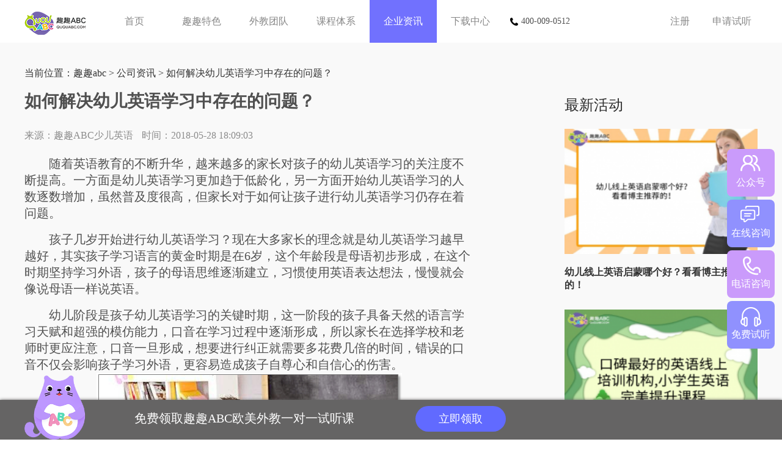

--- FILE ---
content_type: text/html
request_url: https://www.ququabc.com/news/1338.html
body_size: 4449
content:
<!DOCTYPE html>
<html>
	<head>
		 <meta http-equiv="Content-Type" content="text/html; charset=gb2312" />
		<title>如何解决幼儿英语学习中存在的问题？_趣趣abc孩子的在线欧美外教一对一</title>
<meta name="keywords" content="幼儿英语学习" />
<meta name="description" content="随着英语教育的不断升华，越来越多的家长对孩子的幼儿英语学习的关注度不断提高。一方面是幼儿英语学习更加趋于低龄化，另一方面开始幼儿英语学习的人数逐数增加。" />
<meta name="applicable-device" content="pc">
<link rel="alternate"  media="handheld" type="application/vnd.wap.xhtml+xml" href="https://m.ququabc.com/news/1338.html" />
<meta http-equiv="mobile-agent" content="format=wml; url=https://m.ququabc.com/news/1338.html" />
<meta http-equiv="mobile-agent" content="format=html5; url=https://m.ququabc.com/news/1338.html" />
<meta http-equiv="mobile-agent" content="format=xhtml; url=https://m.ququabc.com/news/1338.html" />
	    <link href="http://www.ququabc.com/favicon.ico" type="image/x-icon" rel="shortcut icon" />
        <link rel="stylesheet" type="text/css" href="/css/common.css">
        <link rel="stylesheet" type="text/css" href="/css/news.css">

		<script>
var _hmt = _hmt || [];
(function() {
  var hm = document.createElement("script");
  hm.src = "https://hm.baidu.com/hm.js?a72e549f078ead617f10b539a7fdded6";
  var s = document.getElementsByTagName("script")[0]; 
  s.parentNode.insertBefore(hm, s);
})();
</script>
	</head>
	<body>
<script language="javascript" src="//scripts.easyliao.com/js/easyliao.js"></script>
		<div class="head clearfix">
			<div class="clearfix auto w1200">
				<h1 class="logo fl"><a href="/" target="_blank" title="少儿英语" class="icon"><img src="/images/logo.png" alt="" /></a></h1>
				<ul class="fl nav">
					<li><a href="/">首页</a></li>
					<li><a href="/feature.htm">趣趣特色</a></li>
					<li><a href="/teacher.htm">外教团队</a></li>
					<li><a href="/course.htm">课程体系</a></li>
					<li class="on"><a href="/news/">企业资讯</a></li>
					<li><a href="/download.htm">下载中心</a></li>
				</ul>
				<div class="tel"><img src="/images/tel.png" alt="" />400-009-0512</div>
				<div class="fr clearfix op">
					<span class="unlogin">
						<a href="/regist.htm" class="register opr">注册</a>
						<a href="/offlinep.htm" class="login opr">申请试听</a>
					</span>
				</div>
			</div>
		</div>
		<div class="main">
			<div class="content-container">
				<div class="w1200 overh">
			 		<div class="left-container">
			 			<div class="item-wrap">
			 				<div class="article">
			 					<div class="crumbs">当前位置：<a href='https://m.ququabc.com/'>趣趣abc</a> > <a href='/news/'>公司资讯</a> > 如何解决幼儿英语学习中存在的问题？</div>
			 					<div class="article-title">
			 						<h1>如何解决幼儿英语学习中存在的问题？</h1>
			 					</div>
			 					<div class="article-desc clearfix">
			 						<div class="author-txt">
			 							<div class="article-source">
			 								<span class="author">来源：趣趣ABC少儿英语</span>
			 								<span class="time">时间：2018-05-28 18:09:03</span>
			 							</div>
			 						</div>
			 					</div>
			 					<div class="article-content">
<div>
	<span style="font-size:20px;">　　随着英语教育的不断升华，越来越多的家长对孩子的幼儿英语学习的关注度不断提高。一方面是幼儿英语学习更加趋于低龄化，另一方面开始幼儿英语学习的人数逐数增加，虽然普及度很高，但家长对于如何让孩子进行幼儿英语学习仍存在着问题。</span></div>
<div>
	&nbsp;</div>
<div>
	<span style="font-size:20px;">　　孩子几岁开始进行幼儿英语学习？现在大多家长的理念就是幼儿英语学习越早越好，其实孩子学习语言的黄金时期是在6岁，这个年龄段是母语初步形成，在这个时期坚持学习外语，孩子的母语思维逐渐建立，习惯使用英语表达想法，慢慢就会像说母语一样说英语。</span></div>
<div>
	&nbsp;</div>
<div>
	<span style="font-size:20px;">　　幼儿阶段是孩子幼儿英语学习的关键时期，这一阶段的孩子具备天然的语言学习天赋和超强的模仿能力，口音在学习过程中逐渐形成，所以家长在选择学校和老师时更应注意，口音一旦形成，想要进行纠正就需要多花费几倍的时间，错误的口音不仅会影响孩子学习外语，更容易造成孩子自尊心和自信心的伤害。</span></div>
<div style="text-align: center;">
	<span style="font-size:20px;"><img alt="" src="/uploads/allimg/180528/1-1P52QP94VU.jpg" style="width: 500px; height: 337px;" /></span></div>
<div>
	<span style="font-size:20px;"><strong>　　如何避免哑巴英语？</strong></span></div>
<div>
	&nbsp;</div>
<div>
	<span style="font-size:20px;">　　很多人学习了多年的英语，但是从来不敢张口说，应试教育的弊端造就了&ldquo;哑巴英语&rdquo;。语言是交流的工具，煞费苦心学习多年的英语如果仅仅是停留在纸面上而不能进行面对面沟通，着实是种遗憾。</span></div>
<div>
	&nbsp;</div>
<div>
	<span style="font-size:20px;">　　&ldquo;哑巴英语&rdquo;的形成一方面的原因是死记硬背单词和语法规则，纯粹为了考试而无其他用武之地，另一方面是没有形成英语思维，没有场景结合进行练习。现在的教学理念已经不同以往，趣趣ABC幼儿英语独特的教学方法彻底解决孩子的英语单词记忆问题，使孩子告别哑巴英语和中式英语，培养孩子的英语思维，使孩子自然习得英语。</span></div>

								
								</div>
			 					<div class="cont_pages">
						          <ul class="pages_li">
						            <li>上一篇：<a href='/news/1337.html'>趣趣ABC带你怎样避开儿童英语学习的误区？</a> </li>
						            <li>下一篇：<a href='/news/1339.html'>如何让孩子以学习母语的方式学习幼儿英语？</a>  </li>
						          </ul>
						        </div>
			 				</div>
			 			</div>
			 		</div>
			 		<div class="right-container">
			 			<div class="item-wrap">
			 				<div class="related-news">
			 					<div class="news-content ">
			 						<h2>最新活动</h2>
			 						<ul>
									<li>
			 								<div class="item-content clearfix">
			 									<div class="news-pic">
			 										<a class="upgrade" href="/sezxyy/15699.html" title="幼儿线上英语启蒙哪个好？看看博主推荐的！" target="_blank">
			 											<img src="/uploads/allimg/230814/1_230814101634_1-lp.png" alt="幼儿线上英语启蒙哪个好？看看博主推荐的！" />
			 										</a>
			 									</div>
			 									<div class="news-info">
			 										<div class="news-title">
			 											<h3><a class="upgrade" href="/sezxyy/15699.html" title="幼儿线上英语启蒙哪个好？看看博主推荐的！" target="_blank"><strong>幼儿线上英语启蒙哪个好？看看博主推荐的！</strong></a></h3>
			 										</div>
			 									</div>
			 								</div>
			 							</li>
<li>
			 								<div class="item-content clearfix">
			 									<div class="news-pic">
			 										<a class="upgrade" href="/shaoeryy/15698.html" title="口碑最好的英语线上培训机构,小学生英语完美提升课程" target="_blank">
			 											<img src="/uploads/allimg/230811/1_230811172411_1-lp.png" alt="口碑最好的英语线上培训机构,小学生英语完美提升课程" />
			 										</a>
			 									</div>
			 									<div class="news-info">
			 										<div class="news-title">
			 											<h3><a class="upgrade" href="/shaoeryy/15698.html" title="口碑最好的英语线上培训机构,小学生英语完美提升课程" target="_blank"><strong>口碑最好的英语线上培训机构,小学生英语完美提升课</strong></a></h3>
			 										</div>
			 									</div>
			 								</div>
			 							</li>
<li>
			 								<div class="item-content clearfix">
			 									<div class="news-pic">
			 										<a class="upgrade" href="/shaoeryy/15696.html" title="为孩子选择英语培训机构：探索适合的道路" target="_blank">
			 											<img src="/uploads/allimg/230810/1_230810170921_1-lp.png" alt="为孩子选择英语培训机构：探索适合的道路" />
			 										</a>
			 									</div>
			 									<div class="news-info">
			 										<div class="news-title">
			 											<h3><a class="upgrade" href="/shaoeryy/15696.html" title="为孩子选择英语培训机构：探索适合的道路" target="_blank">为孩子选择英语培训机构：探索适合的道路</a></h3>
			 										</div>
			 									</div>
			 								</div>
			 							</li>
	
			 						</ul>
			 					</div>
			 				</div>
			 			</div>
			 			<div class="item-wrap">
			 				<div class="recent-article">
			 					<h2>热门推荐
			 						<ul>
									<li>
			 								<h3 class="item-title"><a href="/sezxyy/15699.html" title="幼儿线上英语启蒙哪个好？看看博主推荐的！" target="_blank"><strong>幼儿线上英语启蒙哪个好？看看博主推荐的！</strong></a></h3>
			 							</li>
<li>
			 								<h3 class="item-title"><a href="/shaoeryy/15698.html" title="口碑最好的英语线上培训机构,小学生英语完美提升课程" target="_blank"><strong>口碑最好的英语线上培训机构,小学生英语完美提</strong></a></h3>
			 							</li>
<li>
			 								<h3 class="item-title"><a href="/shaoeryy/15697.html" title="一对一英语线上课程平台有哪些值得推荐" target="_blank"><strong>一对一英语线上课程平台有哪些值得推荐</strong></a></h3>
			 							</li>
<li>
			 								<h3 class="item-title"><a href="/shaoeryy/15696.html" title="为孩子选择英语培训机构：探索适合的道路" target="_blank">为孩子选择英语培训机构：探索适合的道路</a></h3>
			 							</li>
<li>
			 								<h3 class="item-title"><a href="/shaoeryy/15695.html" title="在海量的在线英语培训机构中，如何为孩子选择最合适的？" target="_blank"><strong>在海量的在线英语培训机构中，如何为孩子选择最</strong></a></h3>
			 							</li>
<li>
			 								<h3 class="item-title"><a href="/shaoeryy/15694.html" title="小学生线上英语哪家口碑最好，这几个家长强烈推荐" target="_blank">小学生线上英语哪家口碑最好，这几个家长强烈推</a></h3>
			 							</li>
<li>
			 								<h3 class="item-title"><a href="/shaoeryy/15693.html" title="在线英语一对一外教哪个机构好，这几家值得家长信赖" target="_blank"><strong>在线英语一对一外教哪个机构好，这几家值得家长</strong></a></h3>
			 							</li>
<li>
			 								<h3 class="item-title"><a href="/shaoeryy/15692.html" title="一对一外教在线英语培训班哪家好,这几家孩子英语学习千万不能错" target="_blank"><strong>一对一外教在线英语培训班哪家好,这几家孩子英</strong></a></h3>
			 							</li>
<li>
			 								<h3 class="item-title"><a href="/shaoeryy/15691.html" title="线上英语哪家性价比最好?过来人前来分享经验" target="_blank">线上英语哪家性价比最好?过来人前来分享经验</a></h3>
			 							</li>
<li>
			 								<h3 class="item-title"><a href="/shaoeryy/15690.html" title="小学生英语补习，全新课程让学习变得更有趣！" target="_blank"><strong>小学生英语补习，全新课程让学习变得更有趣！</strong></a></h3>
			 							</li>
	
			 						</ul>
			 					</h2>
			 				</div>
							<div class="item-wrap">
	<div class="recent-article">
		<h2>相关栏目</h2>
		<ul class="right_column clearfix">
<li>
                <a href="/news/" target="_blank">公司资讯</a>
            </li><li>
                <a href="/baike/" target="_blank">趣趣百科</a>
            </li><li>
                <a href="/zxwjpx/" target="_blank">在线外教培训</a>
            </li><li>
                <a href="/jgdb/" target="_blank">英语培训机构对比</a>
            </li><li>
                <a href="/kouyuxuexi/" target="_blank">口语学习</a>
            </li>
        </ul>
     </div> 
</div>  
			 			</div>
			 		</div>
				</div>
				<div class="bottom-container w1200">
					<div class="item-wrap">
		 				<div class="related">
		 					<div class="content ">
		 						<h2>相关文章</h2>
		 						<ul>
								<li>
		 								<div class="item-content">
		 									<div class="pic">
		 										<a class="upgrade" href="/news/14398.html" title="在线英语口语学习哪家好？为什么趣趣ABC受青睐？" target="_blank">
		 											<img src="/uploads/allimg/220802/1_220802172944_1-lp.jpg" alt="在线英语口语学习哪家好？为什么趣趣ABC受青睐？" />
		 										</a>
		 									</div>
		 									<div class="info">
		 										<div class="title">
		 											<h3><a class="upgrade" href="/news/14398.html" title="在线英语口语学习哪家好？为什么趣趣ABC受青睐？" target="_blank">在线英语口语学习哪家好？为什么趣趣ABC受青睐？</a></h3>
		 										</div>
		 									</div>
		 								</div>
		 							</li>
<li>
		 								<div class="item-content">
		 									<div class="pic">
		 										<a class="upgrade" href="/news/14200.html" title="趣趣ABC坚守教育行业标准，一对二课程模式受认可" target="_blank">
		 											<img src="/images/defaultpic.gif" alt="趣趣ABC坚守教育行业标准，一对二课程模式受认可" />
		 										</a>
		 									</div>
		 									<div class="info">
		 										<div class="title">
		 											<h3><a class="upgrade" href="/news/14200.html" title="趣趣ABC坚守教育行业标准，一对二课程模式受认可" target="_blank">趣趣ABC坚守教育行业标准，一对二课程模式受认可</a></h3>
		 										</div>
		 									</div>
		 								</div>
		 							</li>
<li>
		 								<div class="item-content">
		 									<div class="pic">
		 										<a class="upgrade" href="/news/14040.html" title="在线教育模式日趋多元化，趣趣ABC教学服务显特色" target="_blank">
		 											<img src="/uploads/210527/11-21052GZ04S57.png" alt="在线教育模式日趋多元化，趣趣ABC教学服务显特色" />
		 										</a>
		 									</div>
		 									<div class="info">
		 										<div class="title">
		 											<h3><a class="upgrade" href="/news/14040.html" title="在线教育模式日趋多元化，趣趣ABC教学服务显特色" target="_blank">在线教育模式日趋多元化，趣趣ABC教学服务显特色</a></h3>
		 										</div>
		 									</div>
		 								</div>
		 							</li>
<li>
		 								<div class="item-content">
		 									<div class="pic">
		 										<a class="upgrade" href="/news/14029.html" title="在线英语教育需求持续上升，趣趣ABC一对二模式获认可" target="_blank">
		 											<img src="/uploads/210525/11-2105251Q23W49.png" alt="在线英语教育需求持续上升，趣趣ABC一对二模式获认可" />
		 										</a>
		 									</div>
		 									<div class="info">
		 										<div class="title">
		 											<h3><a class="upgrade" href="/news/14029.html" title="在线英语教育需求持续上升，趣趣ABC一对二模式获认可" target="_blank">在线英语教育需求持续上升，趣趣ABC一对二模式获认可</a></h3>
		 										</div>
		 									</div>
		 								</div>
		 							</li>
	
		 						</ul>
		 					</div>
		 				</div>
		 			</div>
				</div>
			</div>
			<div class="foot">
				<div class="footer">
					<div class="other clearfix">
						<div class="fl">
						    <p><a href="/">首页</a> | <a href="/feature.htm">趣趣特色</a> | <a href="/teacher.htm">外教团队</a> | <a href="/course.htm">课程体系</a> | <a href="/news/">企业资讯</a> | <a href="/download.htm">下载中心</a></p>
							<p>“趣趣ABC”由香港邦德尔科技有限公司研发并拥有对应的版权。www.ququabc.com</p>
							<p>BANGDER Limited COPYRIGHT 2024. 9/FFLAT/RM ASILVERCORP INTERNATIONAL </br> TOWER707-713 NATHAN ROAD MONGKOK KL</p>
							<p>公司地址：中国香港</p>
							<p>联系电话：400-009-0512</p>
							<p>网址：www.ququabc.com <a href="http://www.ququabc.com/">趣趣abc</a> 
						</div>
						<div class="fr clearfix">
							<span><img src="/qr1.png" alt="趣趣ABC" />微信服务号</span>
							<span><img src="/qr2.png" alt="趣趣ABC" />微信服务号</span>
						</div>
					</div>
				</div>
			</div>
       	</div>   
       	<div class="boxs fix-footer" style="">
		    <div class="content">
		        <form>
		            <img src="/images/footer-baby.png" alt="">
		            <span>免费领取趣趣ABC欧美外教一对一试听课</span>
		            <!--<input type="text" placeholder="请输入您的手机号" name="telphone">-->
		            <a href="/offlinep.htm" class="get">立即领取</a>
		        </form>
		    </div>
		</div>
		<script src="/js/jquery-3.3.1.min.js"></script>
		<script src="/js/swiper-3.4.2.min.js"></script>
		<script src="/js/fixbox.js"></script>
<script type="text/javascript" charset="UTF-8" src="//scripts.easyliao.com/12996/35096.js"></script>
</body>
</html>


--- FILE ---
content_type: text/css
request_url: https://www.ququabc.com/css/common.css
body_size: 2022
content:
@charset "UTF-8";body{margin:0 auto;padding:0;font-size:14px;font-family:"Microsoft Yahei";color:#505050;-webkit-text-size-adjust:none;background:#fff}
button,dd,div,dl,dt,form,h1,h2,h3,h4,h5,input,li,ol,p,td,textarea,th,ul{margin:0;padding:0}
input,select{color:#505050;font-size:14px}
:-moz-placeholder{color:#aaa}
::-moz-placeholder{color:#aaa}
input:-ms-input-placeholder,textarea:-ms-input-placeholder{color:#aaa}
input::-webkit-input-placeholder,textarea::-webkit-input-placeholder{color:#aaa}
img{border:0;-ms-interpolation-mode:bicubic}
li,ul{list-style-type:none}
a{text-decoration:none}
:focus{outline:0}
.clearfix:after{content:"\0020";display:block;height:0;clear:both;visibility:hidden}
.clearfix{zoom:1}
.fl{float:left}
.fr{float:right}
.overh{overflow:hidden}
.w1200{width:1200px;margin:0 auto}
.icon{
	display:block;
}
.head{
	width:100%;
	height:70px;
	position:fixed;
	z-index:2;
	background:#fff;
}
.head h1 a{
	width:115px;
	height:70px;
	line-height: 70px;
}
.head h1 a img{
	vertical-align: middle;
}
.head .nav li{
	float:left;
	width:110px;
	height:70px;
	line-height:70px;
	text-align:center;
	position:relative;
}
.head .nav li a{
	font-size:16px;
	color:#888;
	display:block;
}
.head .nav li:hover{
	background:#7171FE;
}
.head .nav li:hover>a{
	color:#fff;
}
.head .nav li.on>a{
	background:#7171FE;
	color:#fff;
}
.head .nav dl{
	display:none;
	background:#fff;
	position:absolute;
	border-bottom-left-radius:5px;
	border-bottom-right-radius:5px;
	width:140px;
	box-shadow:rgba(16,32,58,.23) 0 3px 10px;
}
.head .nav dl dd{
	height:50px;
	line-height:50px;
}
.head .nav dl dd a:hover{
	color:#7171FE;
}
.logo{    
	margin-right: 10px;
}
.tel{
	display: inline-block;
	height: 70px;
	line-height: 70px;
	margin-left: 10px;
}
.tel img{
	margin-right: 5px;
	vertical-align: middle;
}
.head .op{
	margin-top:17px;
}
.head .op a.opr{
	display:block;
	height:35px;
	line-height:35px;
	color:#888;
	border-radius:15px;
	font-size:16px;
	float:left;
	text-align:center;
}
.head .op a.opr:hover{
	background:#7171FE;
	color:#fff;
}
.head .op .register{
	width:85px;
}
.head .op .unlogin{
	display:block;
	height:30px;
}
.head .op .login{
	min-width:85px;
	max-width:110px;
	overflow:hidden;
}
.main{
	padding-top: 70px;
	overflow-x: hidden;
}
.banner{
	height: 530px;
    position: relative;
}
.banner>img {
    position: absolute;
    top: 0;
    left: 50%;
    margin-left: -960px;
}
.foot{
	background:#333;
	background-size: cover;
    margin: 0 auto;
    padding-top: 50px;
    padding-bottom: 120px;
    box-sizing: border-box;
}
.foot .footer{
	color:#fff;
	position: relative;
	width: 1000px;
    margin: 0 auto;
}
.foot .other {
	overflow: hidden;
	width: 992px;
}
.foot .other .fl{
	float: left;
}
.foot .other .fl p{
	font-size:16px;
	line-height:2;
}
.foot .other .fl p a{
	color:#fff;
}
.foot  .fr{
	overflow: hidden;
	position: absolute;
    top: 0;
    right: 0;
}
.foot  .fr span{
	display:block;
	text-align:center;
	font-size:18px;
	/* margin-bottom: 20px; */
	float: left;
	margin-left: 40px;
	/* background: #fff; */
	/* color: #333; */
}
.foot  .fr span img{
	display:block;
	width: 100%;
	margin: 10px 0;
}
.foot .friendlink a{
  color:#fff;
}
.cont h2{
	text-align: center;
	padding: 90px 0 70px;
}
.fix-footer {
  position: fixed;
  left: 0;
  bottom: 0;
  z-index: 20;
  width: 100%;
  height: 65px;
  line-height: 65px;
  background: #656464;
  -webkit-box-shadow: 0 0 5px #656464;
  -moz-box-shadow: 0 0 5px #656464;
  box-shadow: 0 0 5px #656464;
}
.fix-footer .content {
  position: relative;
  padding: 0 !important;
  width: 1200px;
  margin: 0 auto;
  bottom: 0;
}
.fix-footer img {
  width: 100px;
  position: absolute;
  left: 0;
  bottom: 0;
  z-index: 20;
}
.fix-footer span {
  display: inline-block;
  line-height: 1;
  margin-left: 180px;
  font-size: 20px;
  color: #ffffff;
  margin-top: 10px;
}
.fix-footer span strong {
  vertical-align: text-bottom;
  font-size: 38px;
  color: #fff;
}
.fix-footer input {
  vertical-align: middle;
  width: 260px;
  height: 42px;
  line-height: 42px;
  border-radius: 25px;
  border: none;
  outline: none;
  padding: 0 10px;
  margin-left: 20px;
}
.fix-footer .get {
  display: inline-block;
  /* vertical-align: middle; */
  width: 148px;
  height: 42px;
  line-height: 42px;
  border-radius: 25px;
  text-align: center;
  background: #ffffff;
  border: none;
  outline: none;
  color: #fff;
  background: #616AFF;
  font-size: 18px;
  margin-left: 96px;
}
.fixed_bar {
    color: #fff;
    position: fixed;
    right: 12px;
    bottom: 20%;
    z-index: 3;
}
.pink {
    background: #ca9bfb;
}
.violet {
    background: #9091fe;
}
.fixed_bar .icon {
    display: block;
    background: url(../images/sprite1.png) no-repeat 0 0;
}
.fixed_bar a{color:#fff}
.fixed_bar .cont{position:relative}
.fixed_bar li{width:78px;height:68px;padding-top:10px;border-radius:8px;margin-bottom:5px;text-align:center;font-size:12px;cursor:pointer;position:relative}
.fixed_bar li span{font-size: 16px;}
.fixed_bar li span i{width:35px;height:35px;margin:0 auto}
.fixed_bar li span i.icon01{background-position:-168px 0}
.fixed_bar li span i.icon02{background-position:-217px 0}
.fixed_bar li span i.icon03{background-position:-259px 0}
.fixed_bar li span i.icon04{background-position:-306px 0}
.fixed_bar li div{position:absolute;z-index:3;display:none;font-size:15px;background:url(../images/sprite1.png) no-repeat 0 -528px}
.fixed_bar li div.qrcode{width:145px;height:147px;text-align:left;top:-10px;left:-151px}
.fixed_bar li div.bar2{width:163px;height:37px;background-position:-160px -579px;top:15px;left:-169px}
.fixed_bar li div.bar3{background-position:-377px -573px;width:162px;height:48px;top:8px;left:-168px}
.fixed_bar li div.bar4{background-position:-595px -573px;width:172px;height:56px;top:4px;left:-178px}
.fixed_bar li div img{margin: 8px 0 0 12px;width: 115px;}
.fixed_bar li div a{display:block;width:100%;height:100%}
.certificate{display: flex;justify-content: center;margin-top: 15px;}
.certificate a{width: 105px;height: 40px;box-shadow: 0 0 5px #eee;font-size: 12px;line-height: 18px;color: #666 !important;border-radius: 5px;box-sizing: border-box;background-color: #e8e6e7;display: flex;justify-content: center;align-items: center;}
.certificate a i{width: 70px;text-align: center;font-style: normal;}
.certificate a img{width: 28px;}
.certificate a:nth-child(n+2){margin-left: 15px;}

--- FILE ---
content_type: text/css
request_url: https://www.ququabc.com/css/news.css
body_size: 2297
content:
.banner .received{
	width: 1200px;
	margin: 0 auto;
}
.banner .received a{
	position: absolute;
	bottom: 90px;
	margin-left: 694px;
	width: 330px;
	height: 55px;
	line-height: 55px;
	font-size:26px;
	text-align: center;
	color: #313131;
	border:1px solid #313131;
}
.banner .received a span{
	color: #FF6879;
}
.content-container{
	background: #f9f9f9;
}
.left-container {
	width: 775px;
	float: left
}
.right-container {
	width: 316px;
	float: right
}
.article {
	padding: 40px 40px 30px 0
}
.crumbs{
	margin-bottom: 15px;
}
.crumbs,.crumbs a{
	font-size: 16px;
    color:#333;
}
.article-title h1 {
	font-size: 28px;
	line-height: 40px;
	font-weight: 700;
	font-family: "Microsoft Yahei", "寰蒋闆呴粦", "瀹嬩綋"
}
.article .article-desc {
	margin-top: 15px
}

.article .article-desc div {
	float: left
}
.article .article-desc .author-icon {
	width: 32px;
	height: 32px;
	margin-right: 8px;
	padding: 1px 0
}
.article .article-desc .author-icon img {
	width: 100%;
	height: 100%;
	border-radius: 50%
}
.article .article-desc .author-txt {
	padding: 0
}
.article .article-desc .author-name {
	font-size: 13px;
	line-height: 1.1;
	color: #38f;
	display: block;
	margin-bottom: -6px
}
.article .article-source {
	margin-top: 5px
}
.article .article-source span {
	font-size: 16px;
	line-height: 2;
	color: #8C8C8C;
	margin-right: 10px;
}
.cont_pages{ clear:both; padding:15px 0;}
.cont_pages .pages_li{line-height:32px;}
.cont_pages .pages_li li{font-size: 16px}
.cont_pages .pages_li li a{color: #333;text-decoration: none;}
.article .article-source .source {
	padding-right: 10px;
	border-right: 1px solid #f2f2f2
}
.article .article-source .date {
	margin: 0 9px 0 6px
}
.article-content {
	margin-top: 17px
}
.article-content p {
	font-size: 16px;
	line-height: 30px;
	color: #333;
	text-align: justify;
	margin-top: 22px
}
.article-content .normal {
	display: block;
	margin: 0 auto
}
.article-content .large {
	width: 100%;
	display: block
}
.article-content div.img-container+p,p+div.img-container {
	margin-top: 26px
}
.article-content p+p {
	margin-top: 22px
}

.article-content div.img-container {
	margin-top: 30px
}
.article-content div.img-container:last-child {
	margin-bottom: 4px
}
.article-content p video,.article-content p img {
	display: block;
	width: 100%
}
.read-src {
	margin-top: 26px;
	font-size: 13px;
	line-height: 1
}
.read-src a {
	color: #999
}
.news-content.top {
	margin-top: 70px
}
.news-content h2 {
	font-size: 24px;
	font-weight: 500;
	color: #2C2C2C;
	margin:86px 0 23px;
}
.news-content li {
	border-bottom: 1px solid #f0f0f0;
	font-weight: 400;
	margin-bottom: -1px;
	overflow: hidden
}
.news-content ul li:last-child {
	border-bottom: 0
}
.item-content .news-pic {
	vertical-align: middle;
}
.item-content .news-pic img {
	width: 325px;
	height: 205px
}
.item-content .news-info {
	max-width: 325px;
	vertical-align: middle;
	margin: 15px 0 30px;
}
.item-content .news-info a {
	font-weight: 400;
	font-size: 16px;
	line-height: 21px;
	color: #333;
}
.item-content .news-info a.upgrade {
	overflow: hidden;
	text-overflow: ellipsis;
	cursor: pointer;
	display: -webkit-box;
	-webkit-line-clamp: 2;
	-webkit-box-orient: vertical
}
.item-content .news-info a.degrade {
	display: inline-block;
	width: 152px;
	height: 42px;
	overflow: hidden
}
.item-content .news-desc {
	margin-top: 6px;
	white-space: nowrap
}
.item-content .news-desc span {
	display: inline-block;
	font-size: 13px;
	line-height: 20px;
	color: #999;
	margin-right: 10px
}
.wangmeng-ad {
	width: 276px;
	border-top: 1px solid #e1e1e1;
	height: 250px;
	overflow: hidden;
	padding: 20px 0 20px 40px;
	position: relative
}
.recent-article {
	margin: 60px 0;
}
.recent-article h2 {
	font-size: 24px;
	line-height: 1;
	font-weight: 700;
	color: #2C2C2C;
	font-weight: normal;
}
.recent-article li {
	padding: 20px 0;
	border-bottom: 1px solid #ccc;
	font-weight: 400;
	overflow: hidden;
	margin-bottom: 20px;
}
.recent-article .item-title {
	display: inline-block;
	cursor: pointer;
	font-weight: 400;
	overflow: hidden;
    text-overflow: ellipsis;
    display: -webkit-box;
    -webkit-line-clamp: 2;
    -webkit-box-orient: vertical;
}
.recent-article .item-title a {
	font-size: 18px;
	line-height: 20px;
	color: #2C2C2C;
}
.recent-article .item-desc {
	margin-top: 8px
}
.recent-article .item-desc span {
	font-size: 13px;
	color: #999;
	margin-right: 13px
}
.bottom-container ul{
	overflow: hidden;
}
.bottom-container ul li{
	float: left;
	width:248px ;
	margin-right: 13px;
	margin-bottom: 30px;
}
.bottom-container ul li:last-child{
	margin-right: 0;
}
.related h2{
	font-size: 24px;
    font-weight: 500;
    color: #2C2C2C;
    margin-bottom: 25px;
}
.bottom-container ul li .pic{
	width: 248px;
	height: 166px;
}
.bottom-container ul li img{
	max-width: 100%;
	max-height: 166px;
}
.bottom-container ul li .title h3{
	font-weight: normal;
}
.bottom-container ul li .title .upgrade{
	font-size: 16px;
	color: #242424;
}
.article-content img{
	width: auto !important;
	height: auto !important;
    max-width: 100%;
    max-height: 100%;
}
.lists .item-contents{
	display: table;
}
.item-contents .new-pics {
    display: table-cell;
    margin-right: 10px;
    vertical-align: middle;
    float: left;
    padding: 20px 0;
    width: 330px;
    height: 209px;
}
.item-contents .new-pics img {
    max-width: 330px;
    max-height: 209px;
}
.item-contents .new-infos {
    display: table-cell;
    max-width: 390px;
    vertical-align: middle;
    float: left;
    padding: 25px 0 25px 15px;
    box-sizing: border-box;
}
.item-contents .new-titles h3{
	font-size: 20px;
	position: relative;
}
.item-contents .new-titles h3 s{
	display: inline-block;
	width: 8px;
	height: 8px;
	border-radius: 50%;
	background: #7171FE;
	position: absolute;
	left: -14px;
	top: 8px;
}
.item-contents .new-titles h3 a{
	color: #343434;
}
.new-infos p{
	font-size: 14px;
	color: #888;
	line-height: 24px;
	margin: 25px 0 50px;
	overflow : hidden;
	text-overflow: ellipsis;
	display: -webkit-box;
	-webkit-line-clamp: 3;
	-webkit-box-orient: vertical;
}
.new-descs a{
	float: right;
	color: #FF3131;
	font-size: 16px;
}
.banner1 .received{
	width: 1200px;
	margin: 0 auto;
}
.banner.banner1 .received a{
	position: absolute;
	bottom: 75px;
	width: 290px;
	height: 55px;
	line-height: 55px;
	font-size:30px;
	text-align: center;
	color: #fff;
	background: #7171FE;
	border-radius: 30px;
	border: none;
    margin-left: 0;
}

.pagelist { height:22px; overflow:hidden; padding-top:10px; padding-bottom:10px; }
.pagelist li { float:left; border:#ccc 1px solid; background:#fff; color:#005fb9; font-size:12px; margin-left:5px; display:inline; }
.pagelist li.thisclass { line-height:20px; font-weight:bold; background:#7c3a14; color:#fff; border:#ccc 1px solid; }
.pagelist li.thisclass a{  color:#fff;  }
.pagelist li .pageinfo { float:left; display:block; height:20px; color:#000; line-height:20px; padding:0 6px; }
.pagelist li a { float:left; display:block; height:20px; color:#000; line-height:20px; padding:0 6px; }
.pagelist li a:hover { color:#fff; background:#7c3a14; font-weight:bold; }

.right_column{
	margin-top: 15px;
}
.right_column li{
    float: left;
    width: 50%;
    margin: 10px 0;
    padding: 0;
    border: none;
}
.right_column li a{
    width: 90%;
    height: 30px;
    display: block;
    font-size: 16px;
    color: #222222;
    text-align: center;
    line-height:28px;
    border:1px solid #dedede;
}
.right_column li a:hover{
    background: #7171FE;
    color: #fff;
}
.main-list{display: flex;flex-wrap: wrap;border: 1px solid #DDD;padding: 15px 0 20px 28px;box-sizing: border-box;}
.main-list .list-item{width: 390px;box-sizing: border-box;padding: 0 28px 20px 0;}
.list-item .item-title{display: flex;justify-content: space-between;border-bottom: 1px solid #1abc9c;height: 40px;}
.list-item .item-title h3{font-size: 18px;line-height: 40px;font-weight: 500;}
.list-item .item-title a{font-size: 14px;line-height: 40px;display: block;color: #16a085;}
.list-item ul{margin-top: 10px;}
.list-item ul li a{font-size: 16px;line-height: 26px;color: #16a085;display: inline-block;max-width: 100%;overflow: hidden;text-overflow: ellipsis;white-space: nowrap;}


--- FILE ---
content_type: application/javascript
request_url: https://www.ququabc.com/js/fixbox.js
body_size: 408
content:
document.writeln('<link rel="stylesheet" href="http://www.ququabc.com/css/common.css">');
document.write('<div class="fixed_bar"><div class="cont"><ul><li class="pink"><span><i class="icon icon01"></i>公众号</span><div class="pink qrcode" style="display: none;"><img src="/2018shengdanjie/images/qr11.jpg" alt="趣趣ABC"></div></li><li class="violet"><a href="javascript:void(0)" onclick="openJesongChatByGroup(12996,24157);return false;"><span><i class="icon icon02"></i>在线咨询</span></a><div class="violet bar2" style="display: none;"></div></li><li class="pink"><span><i class="icon icon03"></i>电话咨询</span><div class="pink bar3" style="display: none;"><a href="javascript:void(0);"></a></div></li><li class="violet"><a href="http://www.ququabc.com/offlinep.htm"><span><i class="icon icon04"></i>免费试听</span></a><div class="violet bar4" style="display: none;"><a href="http://www.ququabc.com/offlinep.htm"></a></div></li></ul></div></div>');
$(function(){$(".fixed_bar li").hover(function(){$(this).children("div").show();$(this).siblings().children("div").hide();},function(){$(this).children("div").hide();});});